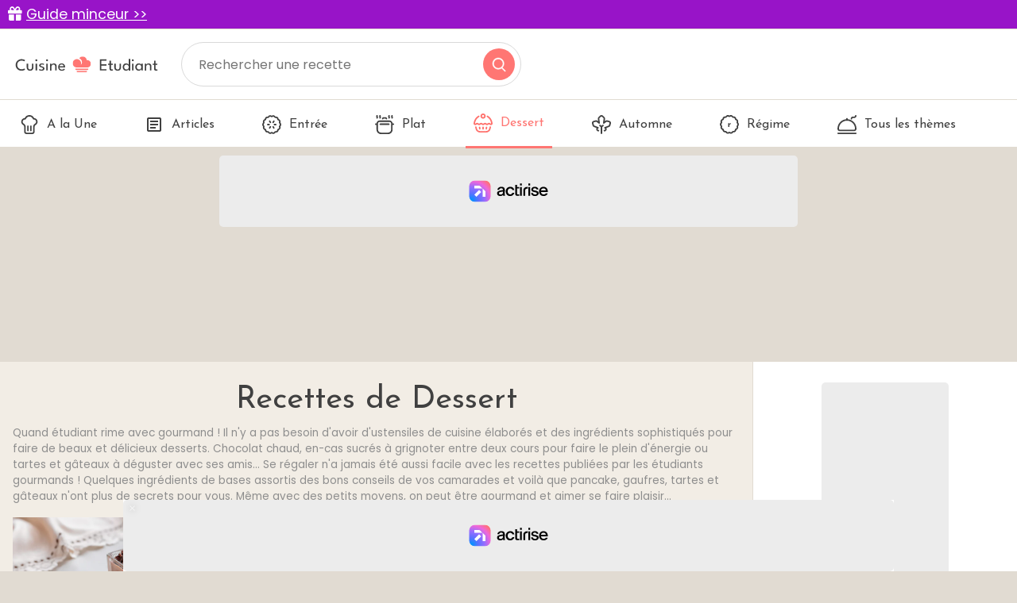

--- FILE ---
content_type: text/html; charset=utf-8
request_url: https://www.cuisine-etudiant.fr/recettes/theme/3-dessert?page=2
body_size: 8305
content:
<!DOCTYPE html>
<html lang="fr">
<head>
    <meta charset="utf-8">
    <meta http-equiv="X-UA-Compatible" content="IE=edge">
    <meta name="viewport" content="width=device-width , initial-scale=1, maximum-scale=1">

    <title>Recettes de Dessert | Cuisine Etudiant</title>

    <link rel="shortcut icon" href="https://www.cuisine-etudiant.fr/favicon.png">

    <link href="/css/app.css?id=1c4f84b1b016532fc06668b0528e9bfa" rel="stylesheet">
    <script src="/js/app.js?id=91d503499fc6fd70f68190c32404e160"></script>
    <meta name="p:domain_verify" content="7b264982589a338305298f9b05818292"/>
    <link rel="sitemap" type="application/xml" title="Sitemap" href="https://www.cuisine-etudiant.fr/sitemap.xml">

        <meta property="og:type" content="website"/>
    <meta property="og:title" content="Recettes de Dessert | Cuisine Etudiant"/>
    <meta property="og:description" content="Quand étudiant rime avec gourmand !
Il n&#039;y a pas besoin d&#039;avoir d&#039;ustensiles de cuisine élaborés et des ingrédients sophistiqués pour faire de beaux et délicieux desserts. Chocolat chaud, en-cas sucrés à grignoter entre deux cours pour faire le plein d&#039;énergie ou tartes et gâteaux à déguster avec ses amis... Se régaler n&#039;a jamais été aussi facile avec les recettes publiées par les étudiants gourmands ! Quelques ingrédients de bases assortis des bons conseils de vos camarades et voilà que pancake, gaufres, tartes et gâteaux n&#039;ont plus de secrets pour vous. Même avec des petits moyens, on peut être gourmand et aimer se faire plaisir..."/>
    <meta property="og:url" content="https://www.cuisine-etudiant.fr/recettes/theme/3-dessert"/>
    <meta property="og:site_name" content="Cuisine Etudiant"/>
    <meta property="og:locale" content="fr_FR"/>
    <meta name="twitter:text:title" content="Recettes de Dessert | Cuisine Etudiant"/>
    <meta name="twitter:card" content="summary_large_image"/>
    <meta name="description" content="Quand étudiant rime avec gourmand !
Il n&#039;y a pas besoin d&#039;avoir d&#039;ustensiles de cuisine élaborés et des ingrédients sophistiqués pour faire de beaux et délicieux desserts. Chocolat chaud, en-cas sucrés à grign..."/>

            <meta name="robots" content="noindex, follow">
        <link rel="canonical" href="https://www.cuisine-etudiant.fr/recettes/theme/3-dessert">
    
    <script>
        const PAGE_TYPE = 'theme';
    </script>

    <!-- BEGIN FastCMP -->
<script data-no-optimize="1" data-wpmeteor-nooptimize="true" data-cfasync="false" nowprocket>
  window.FAST_CMP_OPTIONS = {
    publisherName: 'Cuisine Étudiant',
    domainUid: '6f18baec-cf33-5c0e-a31f-3db5bb7977a6',
    countryCode: 'FR',
    policyUrl: 'https://www.cuisine-etudiant.fr/donnees-personnelles',
    displaySynchronous: false,
    disableLockScroll: true,
    bootstrap: { excludedIABVendors: [], excludedGoogleVendors: [] },
    publisherLogo: function (c) {
      return c.createElement('img', {
        style: 'height: 40px;',
        src: 'https://www.cuisine-etudiant.fr/img/logo.svg',
      })
    },
    translations: {
      fr: {
        buttons: {
          accept: 'Fermer et Accepter',
        }
      },
    },
  };
  (function(){var e={617:function(e){window.FAST_CMP_T0=Date.now();window.FAST_CMP_QUEUE={};window.FAST_CMP_QUEUE_ID=0;function t(){var e=Array.prototype.slice.call(arguments);if(!e.length)return Object.values(window.FAST_CMP_QUEUE);else if("ping"===e[0]){if("function"===typeof e[2])e[2]({cmpLoaded:false,cmpStatus:"stub",apiVersion:"2.0",cmpId:parseInt("388",10)})}else window.FAST_CMP_QUEUE[window.FAST_CMP_QUEUE_ID++]=e}e.exports={name:"light",handler:t}}};var t={};function a(r){var n=t[r];if(void 0!==n)return n.exports;var o=t[r]={exports:{}};e[r](o,o.exports,a);return o.exports}var r={};!function(){function e(t){"@babel/helpers - typeof";return e="function"==typeof Symbol&&"symbol"==typeof Symbol.iterator?function(e){return typeof e}:function(e){return e&&"function"==typeof Symbol&&e.constructor===Symbol&&e!==Symbol.prototype?"symbol":typeof e},e(t)}var t=a(617);var r="__tcfapiLocator";var n=window;var o=n;var i;function f(){var e=n.document;var t=!!n.frames[r];if(!t)if(e.body){var a=e.createElement("iframe");a.style.cssText="display:none";a.name=r;e.body.appendChild(a)}else setTimeout(f,5);return!t}function s(t){var a="string"===typeof t.data;var r={};if(a)try{r=JSON.parse(t.data)}catch(e){}else r=t.data;var n="object"===e(r)?r.__tcfapiCall:null;if(n)window.__tcfapi(n.command,n.version,(function(e,r){var o={__tcfapiReturn:{returnValue:e,success:r,callId:n.callId}};if(t&&t.source&&t.source.postMessage)t.source.postMessage(a?JSON.stringify(o):o,"*")}),n.parameter)}while(o){try{if(o.frames[r]){i=o;break}}catch(e){}if(o===n.top)break;o=o.parent}if("custom"!==n.FAST_CMP_HANDLER){if(!i){f();n.__tcfapi=t.handler;n.FAST_CMP_HANDLER=t.name;n.addEventListener("message",s,false)}else{n.__tcfapi=t.handler;n.FAST_CMP_HANDLER=t.name}for(var c in window.FAST_CMP_QUEUE||{})n.__tcfapi.apply(null,window.FAST_CMP_QUEUE[c])}}()})();
</script>
<script async="true" data-no-optimize="1" data-wpmeteor-nooptimize="true" data-cfasync="false" nowprocket src="https://static.fastcmp.com/fast-cmp-stub.js"></script>
<!-- END FastCMP -->

<!-- BEGIN Actirise -->
<script src="https://www.flashb.id/universal/cf54099b-4b7e-5649-a7a9-587489bc88de.js" async data-cfasync="false"></script>
  <script type="text/javascript" data-cfasync="false">
    window._hbdbrk = window._hbdbrk || [];
    window._hbdbrk.push(['_vars', {
      page_type: (typeof PAGE_TYPE === 'undefined' ? '' : PAGE_TYPE)
    }]);
  </script>
  <style type="text/css">
div[data-actirise-slot="top-page"]{
 display: none; 
 margin: 10px auto;
}
@media screen and (min-width: 770px){
 div[data-actirise-slot="top-page"].device-desktop{
  display: flex !important;
  width: 100%;
  min-height: 250px;
 }
}
div[data-actirise-slot="aside-desktop-atf"]{
 display: none; 
 margin: 10px auto;
}
@media screen and (min-width: 770px){
 div[data-actirise-slot="aside-desktop-atf"].device-desktop{
  display: flex !important;
  width: 100%;
  min-height: 620px;
 }
}
</style>
<!-- END Actirise -->

<!-- BEGIN Google Analytics -->
<script async src="https://www.googletagmanager.com/gtag/js?id=UA-7763034-2"></script>
<script>
  window.dataLayer = window.dataLayer || [];
  function gtag(){dataLayer.push(arguments);}
  gtag('js', new Date());

  gtag('config', 'G-TC6143YWTL');
</script>
<!-- END Google Analytics -->

<!-- BEGIN Viously -->
<script async id="xieg6Sie" src="https://cdn.viously.com/js/sdk/boot.js"></script>
<!-- END Viously -->

<!-- BEGIN Taboola (FastCMP) -->
<script> 
window._taboola = window._taboola || []; 
_taboola.push({article:'auto'}); 
!function (e, f, u, i) { 
    if (!document.getElementById(i)){ 
        e.async = 1; 
        e.setAttribute('data-fast-cmp-src',u); 
        e.setAttribute('data-fast-cmp-purposes-consent','3'); 
        e.setAttribute('data-fast-cmp-vendors','42'); 
        e.id = i;
        f.parentNode.insertBefore(e, f);
        }
        }(document.createElement('script'), 
    document.getElementsByTagName('script')[0], 
    '//cdn.taboola.com/libtrc/cuisineetudiantfr/loader.js',
    'tb_loader_script'); 
    if(window.performance && typeof window.performance.mark == 'function') 
    {window.performance.mark('tbl_ic');} 
</script>
<!-- END Taboola (FastCMP) -->

<!-- BEGIN Ividence (FastCMP) -->
<script data-fast-cmp-src="https://itm.ivitrack.com/v1/tagadamedia-tag/itm.js"> data-fast-cmp-purposes="5"></script>
<!-- END Ividence (FastCMP) -->

<!-- BEGIN Missena -->
<script async src="https://ad.missena.io/?t=PA-65535672"></script>
<!-- END Missena -->

<!-- BEGIN Pinterest -->
<meta name="p:domain_verify" content="4510f9418e30e7e914fbc1fc06c62b5b"/>
<!-- END Pinterest -->


</head>

<body>
    
    <div class="lmp_banner">
    <i class="fas fa-gift"></i>
    <a href="https://www.cuisine-etudiant.fr/form-lmp-sante" target="_blank" >
        Guide minceur &gt;&gt;
    </a>
</div>

<style>
    div.lmp_banner {
        background: #9814c8;
        color: #ffffff;
        padding: 5px 25px;
        margin: 0 -15px;
        position: fixed;
        top: 0;
        left: 0;
        right: 0;
        z-index: 11;
        font-size: 1.1em;
    }
    div.lmp_banner a {
        text-decoration: underline;
        color: #ffffff;
    }
    body{
        margin-top: 37px;
    }
    @media (max-width: 767px) {
        body{
            margin-top: 30px;
        }
        a.lmp_banner{
            font-size: 0.9em;
        }
    }
</style>
    <header class="p-3">
    <a href="https://www.cuisine-etudiant.fr">
        <img src="https://www.cuisine-etudiant.fr/img/logo.svg" alt="Cuisine Etudiant" width="187" height="56" style="height: auto;" />
    </a>
    <form method="get" action="https://www.cuisine-etudiant.fr/search" class="no-print">
        <input type="text" name="q" value="" placeholder="Rechercher une recette" />
        <button type="submit"></button>
    </form>
</header>
<nav class="menu no-print">
    <ul class="scroll" id="menu">
        <li>
            <a href="https://www.cuisine-etudiant.fr" class="">
                <img data-src="https://www.cuisine-etudiant.fr/img/a-la-une.svg" class="lazy" />
                A la Une
            </a>
        </li>
        <li>
            <a href="https://www.cuisine-etudiant.fr/tous-les-articles" class="">
                <img data-src="https://www.cuisine-etudiant.fr/img/articles.svg" class="lazy" />
                Articles
            </a>
        </li>
                    <li>
                <a href="https://www.cuisine-etudiant.fr/recettes/theme/1-entree" class="">
                                            <img src="https://cdn.cuisine-etudiant.fr/2022-06/entree-11115.svg" width="24" height="24" />
                                        Entrée
                </a>
            </li>
                    <li>
                <a href="https://www.cuisine-etudiant.fr/recettes/theme/2-plat" class="">
                                            <img src="https://cdn.cuisine-etudiant.fr/2022-06/plat-11127.svg" width="24" height="24" />
                                        Plat
                </a>
            </li>
                    <li>
                <a href="https://www.cuisine-etudiant.fr/recettes/theme/3-dessert" class="active">
                                            <img src="https://cdn.cuisine-etudiant.fr/2022-06/dessert-11112.svg" width="24" height="24" />
                                        Dessert
                </a>
            </li>
                    <li>
                <a href="https://www.cuisine-etudiant.fr/recettes/theme/10-automne" class="">
                                            <img src="https://cdn.cuisine-etudiant.fr/2022-06/automne-11106.svg" width="24" height="24" />
                                        Automne
                </a>
            </li>
                    <li>
                <a href="https://www.cuisine-etudiant.fr/recettes/theme/51-regime" class="">
                                            <img src="https://cdn.cuisine-etudiant.fr/2022-06/regime-11150.svg" width="24" height="24" />
                                        Régime
                </a>
            </li>
                <li>
            <a href="https://www.cuisine-etudiant.fr/recettes/themes" class="">
                <img data-src="https://www.cuisine-etudiant.fr/img/tousthemes.svg" class="lazy" />
                Tous les thèmes
            </a>
        </li>
        <li>
            <div style="width: 100px;"></div>
            
        </li>
    </ul>
</nav>

<script>
    var activeMenu = $('#menu a.active').offset();
    if(activeMenu !== undefined) {
        $('#menu').scrollLeft(activeMenu.left);
    }
</script>

    <!-- BEGIN Actirise -->
<!-- div top-page-->
<div data-actirise-slot="top-page" class="device-desktop ads"></div>
<!-- END Actirise -->



    <div class="row g-0">
        <div class="col-md-9 left">
            <div class="px-3 py-4">
                                
    <h1 class="text-center">Recettes de Dessert</h1>
    <p class="intro">Quand étudiant rime avec gourmand !
Il n&#039;y a pas besoin d&#039;avoir d&#039;ustensiles de cuisine élaborés et des ingrédients sophistiqués pour faire de beaux et délicieux desserts. Chocolat chaud, en-cas sucrés à grignoter entre deux cours pour faire le plein d&#039;énergie ou tartes et gâteaux à déguster avec ses amis... Se régaler n&#039;a jamais été aussi facile avec les recettes publiées par les étudiants gourmands ! Quelques ingrédients de bases assortis des bons conseils de vos camarades et voilà que pancake, gaufres, tartes et gâteaux n&#039;ont plus de secrets pour vous. Même avec des petits moyens, on peut être gourmand et aimer se faire plaisir...</p>

    

    <div class="row">
                    <div class="col-md-4 col-6 mb-4">
                <a href="https://www.cuisine-etudiant.fr/recette/10716-creme-dessert-chocolat-cafe" class="recipe-card">
                    <img data-src="https://cdn.cuisine-etudiant.fr/2025-11/creme-dessert-chocolat-cafe-eth-800.webp" alt="Crème dessert chocolat-café" class="lazy" width="380" height="237" />
                    <h2>Crème dessert chocolat-café</h2>
                </a>
            </div>
                                <div class="col-md-4 col-6 mb-4">
                <a href="https://www.cuisine-etudiant.fr/recette/10713-mousse-au-chocolat-simplissime-aux-eclats-de-noisettes" class="recipe-card">
                    <img data-src="https://cdn.cuisine-etudiant.fr/2025-11/mousse-au-chocolat-simplissime-aux-eclats-de-noisettes-k3g-800.webp" alt="Mousse au chocolat aux éclats de noisettes" class="lazy" width="380" height="237" />
                    <h2>Mousse au chocolat aux éclats de noisettes</h2>
                </a>
            </div>
                                <div class="col-md-4 col-6 mb-4">
                <a href="https://www.cuisine-etudiant.fr/recette/10712-crepes-aux-pommes-caramelisees" class="recipe-card">
                    <img data-src="https://cdn.cuisine-etudiant.fr/2025-11/crepes-aux-pommes-caramelisees-7yf-800.webp" alt="Crêpes aux pommes caramélisées" class="lazy" width="380" height="237" />
                    <h2>Crêpes aux pommes caramélisées</h2>
                </a>
            </div>
                                <div class="col-md-4 col-6 mb-4">
                <a href="https://www.cuisine-etudiant.fr/recette/10708-gateau-moelleux-a-la-banane-et-chocolat" class="recipe-card">
                    <img data-src="https://cdn.cuisine-etudiant.fr/2025-11/gateau-moelleux-a-la-banane-et-chocolat-19l-800.webp" alt="Gâteau moelleux à la banane et chocolat" class="lazy" width="380" height="237" />
                    <h2>Gâteau moelleux à la banane et chocolat</h2>
                </a>
            </div>
                                <div class="col-md-4 col-6 mb-4">
                <a href="https://www.cuisine-etudiant.fr/recette/10688-crumble-de-poires-au-chocolat" class="recipe-card">
                    <img data-src="https://cdn.cuisine-etudiant.fr/2025-10/crumble-de-poires-au-chocolat-ebr-800.webp" alt="Crumble de poires au chocolat" class="lazy" width="380" height="237" />
                    <h2>Crumble de poires au chocolat</h2>
                </a>
            </div>
                                <div class="col-md-4 col-6 mb-4">
                <a href="https://www.cuisine-etudiant.fr/recette/10687-pain-perdu-pommes-et-cannelle" class="recipe-card">
                    <img data-src="https://cdn.cuisine-etudiant.fr/2025-10/pain-perdu-pommes-et-cannel-lv4-800.webp" alt="Pain perdu pommes et cannelle" class="lazy" width="380" height="237" />
                    <h2>Pain perdu pommes et cannelle</h2>
                </a>
            </div>
                                <div class="col-md-4 col-6 mb-4">
                <a href="https://www.cuisine-etudiant.fr/recette/10686-crepes-suzette" class="recipe-card">
                    <img data-src="https://cdn.cuisine-etudiant.fr/2025-10/crepes-suzette-u42-800.webp" alt="Crêpes suzette" class="lazy" width="380" height="237" />
                    <h2>Crêpes suzette</h2>
                </a>
            </div>
                                <div class="col-md-4 col-6 mb-4">
                <a href="https://www.cuisine-etudiant.fr/recette/10680-gateau-marbre-au-yaourt" class="recipe-card">
                    <img data-src="https://cdn.cuisine-etudiant.fr/2025-10/gateau-marbre-au-yaourt-rdw-800.webp" alt="Gâteau marbré au yaourt" class="lazy" width="380" height="237" />
                    <h2>Gâteau marbré au yaourt</h2>
                </a>
            </div>
                                <div class="col-md-4 col-6 mb-4">
                <a href="https://www.cuisine-etudiant.fr/recette/10675-tartelette-de-fromage-blanc-a-la-vanille" class="recipe-card">
                    <img data-src="https://cdn.cuisine-etudiant.fr/2025-10/tartelette-de-fromage-blanc-a-la-vanille-ivn-800.webp" alt="Tartelette de fromage blanc à la vanille" class="lazy" width="380" height="237" />
                    <h2>Tartelette de fromage blanc à la vanille</h2>
                </a>
            </div>
                                <div class="col-md-4 col-6 mb-4">
                <a href="https://www.cuisine-etudiant.fr/recette/10653-clafoutis-aux-pommes-et-cannelle" class="recipe-card">
                    <img data-src="https://cdn.cuisine-etudiant.fr/2025-10/clafoutis-aux-pommes-et-cannelle-umf-800.webp" alt="Clafoutis aux pommes et cannelle" class="lazy" width="380" height="237" />
                    <h2>Clafoutis aux pommes et cannelle</h2>
                </a>
            </div>
                                <div class="col-md-4 col-6 mb-4">
                <a href="https://www.cuisine-etudiant.fr/recette/10658-mousse-legere-a-lorange" class="recipe-card">
                    <img data-src="https://cdn.cuisine-etudiant.fr/2025-10/mousse-legere-a-lorange-bb9-800.webp" alt="Mousse légère à l&#039;orange" class="lazy" width="380" height="237" />
                    <h2>Mousse légère à l&#039;orange</h2>
                </a>
            </div>
                                <div class="col-md-4 col-6 mb-4">
                <a href="https://www.cuisine-etudiant.fr/recette/10647-gateau-moelleux-au-yaourt-et-pepites-de-chocolat" class="recipe-card">
                    <img data-src="https://cdn.cuisine-etudiant.fr/2025-10/gateau-moelleux-au-yaourt-et-pepites-de-chocolat-ndj-800.webp" alt="Gâteau moelleux au yaourt et pépites de chocolat" class="lazy" width="380" height="237" />
                    <h2>Gâteau moelleux au yaourt et pépites de chocolat</h2>
                </a>
            </div>
                                <div class="col-md-4 col-6 mb-4">
                <a href="https://www.cuisine-etudiant.fr/recette/10643-crumble-aux-pommes-et-a-la-cannelle" class="recipe-card">
                    <img data-src="https://cdn.cuisine-etudiant.fr/2025-10/crumble-aux-pommes-et-a-la-cannelle-syi-800.webp" alt="Crumble aux pommes et à la cannelle" class="lazy" width="380" height="237" />
                    <h2>Crumble aux pommes et à la cannelle</h2>
                </a>
            </div>
                                <div class="col-md-4 col-6 mb-4">
                <a href="https://www.cuisine-etudiant.fr/recette/10637-gateau-au-courgette-et-chocolat" class="recipe-card">
                    <img data-src="https://cdn.cuisine-etudiant.fr/2025-10/gateau-au-courgette-et-chocolat-don-800.webp" alt="Gâteau au courgette et chocolat" class="lazy" width="380" height="237" />
                    <h2>Gâteau au courgette et chocolat</h2>
                </a>
            </div>
                                <div class="col-md-4 col-6 mb-4">
                <a href="https://www.cuisine-etudiant.fr/recette/10632-gateau-aux-pommes-facile" class="recipe-card">
                    <img data-src="https://cdn.cuisine-etudiant.fr/2025-10/gateau-aux-pommes-facile-kay-800.webp" alt="Gateau aux pommes facile" class="lazy" width="380" height="237" />
                    <h2>Gateau aux pommes facile</h2>
                </a>
            </div>
                                <div class="col-md-4 col-6 mb-4">
                <a href="https://www.cuisine-etudiant.fr/recette/10626-tarte-aux-poires-et-chocolat" class="recipe-card">
                    <img data-src="https://cdn.cuisine-etudiant.fr/2025-10/tarte-aux-poires-et-chocolat-etq-800.webp" alt="Tarte aux poires et chocolat" class="lazy" width="380" height="237" />
                    <h2>Tarte aux poires et chocolat</h2>
                </a>
            </div>
                                <div class="col-md-4 col-6 mb-4">
                <a href="https://www.cuisine-etudiant.fr/recette/10621-moelleux-au-chocolat-aux-yaourts" class="recipe-card">
                    <img data-src="https://cdn.cuisine-etudiant.fr/2025-10/moelleux-au-chocolat-aux-yaourts-jcf-800.webp" alt="Moelleux au chocolat aux yaourts" class="lazy" width="380" height="237" />
                    <h2>Moelleux au chocolat aux yaourts</h2>
                </a>
            </div>
                                <div class="col-md-4 col-6 mb-4">
                <a href="https://www.cuisine-etudiant.fr/recette/10616-tarte-tatin-aux-pommes-caramelisees" class="recipe-card">
                    <img data-src="https://cdn.cuisine-etudiant.fr/2025-10/tarte-tatin-aux-pommes-caramelisees-l6j-800.webp" alt="Tarte tatin aux pommes caramélisées" class="lazy" width="380" height="237" />
                    <h2>Tarte tatin aux pommes caramélisées</h2>
                </a>
            </div>
                                <div class="col-md-4 col-6 mb-4">
                <a href="https://www.cuisine-etudiant.fr/recette/10611-gateau-aux-pommes-moelleux" class="recipe-card">
                    <img data-src="https://cdn.cuisine-etudiant.fr/2025-10/gateau-aux-pommes-moelleux-yxk-800.webp" alt="Gâteau aux pommes moelleux" class="lazy" width="380" height="237" />
                    <h2>Gâteau aux pommes moelleux</h2>
                </a>
            </div>
                                <div class="col-md-4 col-6 mb-4">
                <a href="https://www.cuisine-etudiant.fr/recette/10606-tarte-banane-et-chocolat" class="recipe-card">
                    <img data-src="https://cdn.cuisine-etudiant.fr/2025-10/tarte-banane-et-chocolat-jfb-800.webp" alt="Tarte banane et chocolat" class="lazy" width="380" height="237" />
                    <h2>Tarte banane et chocolat</h2>
                </a>
            </div>
                                <div class="col-md-4 col-6 mb-4">
                <a href="https://www.cuisine-etudiant.fr/recette/10601-gateau-au-yaourt-a-la-vanille" class="recipe-card">
                    <img data-src="https://cdn.cuisine-etudiant.fr/2025-10/gateau-au-yaourt-a-la-vanille-suc-800.webp" alt="Gâteau au yaourt à la vanille" class="lazy" width="380" height="237" />
                    <h2>Gâteau au yaourt à la vanille</h2>
                </a>
            </div>
                                <div class="col-md-4 col-6 mb-4">
                <a href="https://www.cuisine-etudiant.fr/recette/10554-clafoutis-aux-prunes" class="recipe-card">
                    <img data-src="https://cdn.cuisine-etudiant.fr/2025-08/clafoutis-aux-prunes-12616-800.webp" alt="Clafoutis aux prunes" class="lazy" width="380" height="237" />
                    <h2>Clafoutis aux prunes</h2>
                </a>
            </div>
                                <div class="col-md-4 col-6 mb-4">
                <a href="https://www.cuisine-etudiant.fr/recette/10542-compote-de-pommes-maison" class="recipe-card">
                    <img data-src="https://cdn.cuisine-etudiant.fr/2025-08/shutterstock-2665241083-12604-800.webp" alt="Compote de pommes maison" class="lazy" width="380" height="237" />
                    <h2>Compote de pommes maison</h2>
                </a>
            </div>
                                <div class="col-md-4 col-6 mb-4">
                <a href="https://www.cuisine-etudiant.fr/recette/10539-bruschetta-avec-figues-miel-et-fromage" class="recipe-card">
                    <img data-src="https://cdn.cuisine-etudiant.fr/2025-08/bruschetta-avec-figues-miel-et-fromage-12601-800.webp" alt="Bruschetta avec figues, miel et fromage" class="lazy" width="380" height="237" />
                    <h2>Bruschetta avec figues, miel et fromage</h2>
                </a>
            </div>
                                <div class="col-md-4 col-6 mb-4">
                <a href="https://www.cuisine-etudiant.fr/recette/10534-flan-caramel" class="recipe-card">
                    <img data-src="https://cdn.cuisine-etudiant.fr/2025-08/flan-caramel-12596-800.webp" alt="Flan caramel" class="lazy" width="380" height="237" />
                    <h2>Flan caramel</h2>
                </a>
            </div>
                                <div class="col-md-4 col-6 mb-4">
                <a href="https://www.cuisine-etudiant.fr/recette/10494-salade-de-pizza-a-la-pasteque" class="recipe-card">
                    <img data-src="https://cdn.cuisine-etudiant.fr/2025-08/salade-de-pizza-a-la-pasteque-12555-800.webp" alt="🍉 Salade de pizza à la pastèque" class="lazy" width="380" height="237" />
                    <h2>🍉 Salade de pizza à la pastèque</h2>
                </a>
            </div>
                                <div class="col-md-4 col-6 mb-4">
                <a href="https://www.cuisine-etudiant.fr/recette/10477-panna-cotta-cremeuse-aux-baies-de-myrtilles" class="recipe-card">
                    <img data-src="https://cdn.cuisine-etudiant.fr/2025-08/panna-cotta-cremeuse-aux-baies-de-myrtilles-12538-800.webp" alt="Panna cotta crémeuse aux baies de myrtilles" class="lazy" width="380" height="237" />
                    <h2>Panna cotta crémeuse aux baies de myrtilles</h2>
                </a>
            </div>
                                <div class="col-md-4 col-6 mb-4">
                <a href="https://www.cuisine-etudiant.fr/recette/10467-panna-cotta-au-cafe-et-chocolat" class="recipe-card">
                    <img data-src="https://cdn.cuisine-etudiant.fr/2025-08/panna-cotta-au-cafe-et-chocolat-12528-800.webp" alt="Panna cotta au café et chocolat" class="lazy" width="380" height="237" />
                    <h2>Panna cotta au café et chocolat</h2>
                </a>
            </div>
                                <div class="col-md-4 col-6 mb-4">
                <a href="https://www.cuisine-etudiant.fr/recette/10466-pain-perdu-sucre-a-la-poele" class="recipe-card">
                    <img data-src="https://cdn.cuisine-etudiant.fr/2025-08/pain-perdu-sucre-a-la-poele-12527-800.webp" alt="Pain perdu sucré à la poêle" class="lazy" width="380" height="237" />
                    <h2>Pain perdu sucré à la poêle</h2>
                </a>
            </div>
                                <div class="col-md-4 col-6 mb-4">
                <a href="https://www.cuisine-etudiant.fr/recette/10454-toast-au-beurre-de-cacahuete-et-banane" class="recipe-card">
                    <img data-src="https://cdn.cuisine-etudiant.fr/2025-07/toast-au-beurre-de-cacahuete-et-banane-12515-800.webp" alt="Toast au beurre de cacahuète et banane" class="lazy" width="380" height="237" />
                    <h2>Toast au beurre de cacahuète et banane</h2>
                </a>
            </div>
                                <div class="col-md-4 col-6 mb-4">
                <a href="https://www.cuisine-etudiant.fr/recette/10447-salade-de-fruits-vitaminee" class="recipe-card">
                    <img data-src="https://cdn.cuisine-etudiant.fr/2025-07/salade-de-fruits-vitaminee-12508-800.webp" alt="Salade de fruits vitaminée" class="lazy" width="380" height="237" />
                    <h2>Salade de fruits vitaminée</h2>
                </a>
            </div>
                                <div class="col-md-4 col-6 mb-4">
                <a href="https://www.cuisine-etudiant.fr/recette/10442-yaourt-granola-fruits" class="recipe-card">
                    <img data-src="https://cdn.cuisine-etudiant.fr/2025-07/yaourt-granola-fruits-12502-800.webp" alt="Yaourt granola-fruits" class="lazy" width="380" height="237" />
                    <h2>Yaourt granola-fruits</h2>
                </a>
            </div>
                                <div class="col-md-4 col-6 mb-4">
                <a href="https://www.cuisine-etudiant.fr/recette/10426-yaourt-fruits-cereales" class="recipe-card">
                    <img data-src="https://cdn.cuisine-etudiant.fr/2025-07/yaourt-fruits-cereales-12486-800.webp" alt="Yaourt + fruits + céréales" class="lazy" width="380" height="237" />
                    <h2>Yaourt + fruits + céréales</h2>
                </a>
            </div>
                                <div class="col-md-4 col-6 mb-4">
                <a href="https://www.cuisine-etudiant.fr/recette/10418-yaourt-glace-maison-en-5-minutes" class="recipe-card">
                    <img data-src="https://cdn.cuisine-etudiant.fr/2025-07/yaourt-glace-maison-12477-800.webp" alt="Yaourt glacé maison en 5 minutes" class="lazy" width="380" height="237" />
                    <h2>Yaourt glacé maison en 5 minutes</h2>
                </a>
            </div>
                                <div class="col-md-4 col-6 mb-4">
                <a href="https://www.cuisine-etudiant.fr/recette/10414-mini-cheesecakes-sans-four" class="recipe-card">
                    <img data-src="https://cdn.cuisine-etudiant.fr/2025-07/mini-cheesecakes-sans-four-12473-800.webp" alt="Mini cheesecakes sans four" class="lazy" width="380" height="237" />
                    <h2>Mini cheesecakes sans four</h2>
                </a>
            </div>
                                <div class="col-md-4 col-6 mb-4">
                <a href="https://www.cuisine-etudiant.fr/recette/10406-glace-minute-aux-fruits-rouges" class="recipe-card">
                    <img data-src="https://cdn.cuisine-etudiant.fr/2025-07/glace-minute-aux-fruits-rouges-12465-800.webp" alt="Glace minute aux fruits rouges" class="lazy" width="380" height="237" />
                    <h2>Glace minute aux fruits rouges</h2>
                </a>
            </div>
                                <div class="col-md-4 col-6 mb-4">
                <a href="https://www.cuisine-etudiant.fr/recette/10394-glace-a-la-vanille-et-coulis-de-myrtilles-fraiches" class="recipe-card">
                    <img data-src="https://cdn.cuisine-etudiant.fr/2025-06/glace-a-la-vanille-et-coulis-de-myrtilles-fraiches-12452-800.webp" alt="Glace à la vanille et coulis de myrtilles fraîches" class="lazy" width="380" height="237" />
                    <h2>Glace à la vanille et coulis de myrtilles fraîches</h2>
                </a>
            </div>
                                <div class="col-md-4 col-6 mb-4">
                <a href="https://www.cuisine-etudiant.fr/recette/10382-mini-cheesecakes" class="recipe-card">
                    <img data-src="https://cdn.cuisine-etudiant.fr/2025-06/mini-cheesecakes-12440-800.webp" alt="Mini cheesecakes" class="lazy" width="380" height="237" />
                    <h2>Mini cheesecakes</h2>
                </a>
            </div>
                                <div class="col-md-4 col-6 mb-4">
                <a href="https://www.cuisine-etudiant.fr/recette/10378-salade-fraiche-de-fraises-et-d-abricots-d-ete" class="recipe-card">
                    <img data-src="https://cdn.cuisine-etudiant.fr/2025-06/salade-fraiche-de-fraises-et-dabricots-dete-12436-800.webp" alt="Salade fraîche de fraises et d&#039;abricots d&#039;été" class="lazy" width="380" height="237" />
                    <h2>Salade fraîche de fraises et d&#039;abricots d&#039;été</h2>
                </a>
            </div>
                        </div>

    <div class="hide-mobile"><div class="d-flex justify-content-end"><nav>
        <ul class="pagination">
            
                            <li class="page-item">
                    <a class="page-link" href="https://www.cuisine-etudiant.fr/recettes/theme/3-dessert?page=1" rel="prev" aria-label="&laquo; Previous">&lsaquo;</a>
                </li>
            
            
                            
                
                
                                                                                        <li class="page-item"><a class="page-link" href="https://www.cuisine-etudiant.fr/recettes/theme/3-dessert?page=1">1</a></li>
                                                                                                <li class="page-item active" aria-current="page"><span class="page-link">2</span></li>
                                                                                                <li class="page-item"><a class="page-link" href="https://www.cuisine-etudiant.fr/recettes/theme/3-dessert?page=3">3</a></li>
                                                                                                <li class="page-item"><a class="page-link" href="https://www.cuisine-etudiant.fr/recettes/theme/3-dessert?page=4">4</a></li>
                                                                                                <li class="page-item"><a class="page-link" href="https://www.cuisine-etudiant.fr/recettes/theme/3-dessert?page=5">5</a></li>
                                                                                                <li class="page-item"><a class="page-link" href="https://www.cuisine-etudiant.fr/recettes/theme/3-dessert?page=6">6</a></li>
                                                                                                <li class="page-item"><a class="page-link" href="https://www.cuisine-etudiant.fr/recettes/theme/3-dessert?page=7">7</a></li>
                                                                                                <li class="page-item"><a class="page-link" href="https://www.cuisine-etudiant.fr/recettes/theme/3-dessert?page=8">8</a></li>
                                                                                                <li class="page-item"><a class="page-link" href="https://www.cuisine-etudiant.fr/recettes/theme/3-dessert?page=9">9</a></li>
                                                                                                <li class="page-item"><a class="page-link" href="https://www.cuisine-etudiant.fr/recettes/theme/3-dessert?page=10">10</a></li>
                                                                                        
                                    <li class="page-item disabled" aria-disabled="true"><span class="page-link">...</span></li>
                
                
                                            
                
                
                                                                                        <li class="page-item"><a class="page-link" href="https://www.cuisine-etudiant.fr/recettes/theme/3-dessert?page=78">78</a></li>
                                                                                                <li class="page-item"><a class="page-link" href="https://www.cuisine-etudiant.fr/recettes/theme/3-dessert?page=79">79</a></li>
                                                                        
            
                            <li class="page-item">
                    <a class="page-link" href="https://www.cuisine-etudiant.fr/recettes/theme/3-dessert?page=3" rel="next" aria-label="Next &raquo;">&rsaquo;</a>
                </li>
                    </ul>
    </nav>
</div></div>
    <div class="hide-desktop"><nav role="navigation" aria-label="Pagination Navigation">
        <ul class="pagination">
            
                            <li class="page-item">
                    <a class="page-link" href="https://www.cuisine-etudiant.fr/recettes/theme/3-dessert?page=1">
                        &lsaquo;
                    </a>
                </li>
            
            
                            <li class="page-item">
                    <a class="page-link" href="https://www.cuisine-etudiant.fr/recettes/theme/3-dessert?page=3">&rsaquo;</a>
                </li>
                    </ul>
    </nav>
</div>

    

            </div>
        </div>
        <div class="col-md-3 right no-print">
            <div class="p-3  h-100">
    <div class="row flex-column h-100">
                                    <div class="col">
                    <div class="sticky mb-3">
                        <!-- BEGIN Actirise -->
<!-- div aside-desktop-atf-->
<div data-actirise-slot="aside-desktop-atf" class="device-desktop ads"></div>
<!-- END Actirise -->


                                                    <div class="mt-3">
                                <a href="#" class="newsletter-link" data-bs-toggle="modal" data-bs-target="#newsletterModal">
    <span>La newsletter</span>
    <img data-src="https://www.cuisine-etudiant.fr/img/logo-full-white.svg" class="lazy" />
    <p>Chaque jour, recevez les dernières recettes directement dans votre boîte mail !</p>
    <button>S'abonner</button>
</a>                            </div>
                                            </div>
                </div>
                                                                </div>
</div>        </div>
    </div>

    <footer class="p-md-5 p-4 pb-md-2 pb-2 no-print">
    <div class="row mb-4">
        <div class="col-md-8 text-center text-md-start mb-3">
            <img data-src="https://www.cuisine-etudiant.fr/img/logo-white.svg" class="lazy" width="285" height="32" />
            <hr />
            <p>Retrouvez-nous sur les réseaux sociaux</p>
            <ul class="list-inline">
                <li class="list-inline-item">
                    <a href="https://www.facebook.com/cuisinetudiant" target="_blank">
                        <img data-src="https://www.cuisine-etudiant.fr/img/fb.svg" class="icon lazy" width="40" height="40" />
                    </a>
                </li>
                <li class="list-inline-item">
                    <a href="https://www.instagram.com/cuisine_etudiant_officiel/" target="_blank">
                        <img data-src="https://www.cuisine-etudiant.fr/img/insta.svg" class="icon lazy" width="40" height="40" />
                    </a>
                </li>
                <li class="list-inline-item">
                    <a href="https://www.pinterest.fr/cuisinetudiant/" target="_blank">
                        <img data-src="https://www.cuisine-etudiant.fr/img/pinterest.svg" class="icon lazy" width="40" height="40" />
                    </a>
                </li>
            </ul>
        </div>
        <div class="col-md-4">
            <div class="row numbers">
                <div class="col-md-6 mb-3">
                    <img data-src="https://www.cuisine-etudiant.fr/img/recettes.svg" class="icon lazy" width="40" height="40" />
                    <span>10 090</span> recettes
                </div>
                <div class="col-md-6 mb-3">
                    <img data-src="https://www.cuisine-etudiant.fr/img/fans.svg" class="icon lazy" width="40" height="40" />
                    <span>+ 460 000</span> fans
                </div>
            </div>
        </div>
    </div>

    <div class="d-flex justify-content-center text-center">
        <ul class="list-inline">
            <li class="list-inline-item mx-3">
                <a href="https://www.cuisine-etudiant.fr/recettes/themes">
                    Tous les thèmes
                </a>
            </li>
                            <li class="list-inline-item mx-3">
                    <a href="https://www.cuisine-etudiant.fr/cookie">
                        Politique de cookies
                    </a>
                </li>
                            <li class="list-inline-item mx-3">
                    <a href="https://www.cuisine-etudiant.fr/mentions-legales">
                        Mentions légales
                    </a>
                </li>
                            <li class="list-inline-item mx-3">
                    <a href="https://www.cuisine-etudiant.fr/cgu">
                        CGU
                    </a>
                </li>
                            <li class="list-inline-item mx-3">
                    <a href="https://www.cuisine-etudiant.fr/charte">
                        Charte de bonne conduite
                    </a>
                </li>
                            <li class="list-inline-item mx-3">
                    <a href="https://www.cuisine-etudiant.fr/donnees-personnelles">
                        Protection des données personnelles
                    </a>
                </li>
                    </ul>
    </div>
</footer>
<div class="footer-bottom p-4">
    Cuisine Étudiant vous offre 10 090 recettes et des milliers d'astuces.<br />
    © 2026 Cuisine Etudiant
</div>
    <div class="modal fade" id="newsletterModal" tabindex="-1" role="dialog">
    <div class="modal-dialog modal-lg" role="document">
        <div class="modal-content">
            <div class="modal-header">
                <h5 class="modal-title">La newsletter Cuisine Etudiant</h5>
                <button type="button" class="btn-close" data-bs-dismiss="modal" aria-label="Close"></button>
            </div>
            <form action="https://www.cuisine-etudiant.fr/newsletter" method="post">
                <div class="modal-body">
                    <input type="hidden" name="_token" value="P288K0xxAz6MGaTfdC09C17gJBixU8IulfT4vlHZ" autocomplete="off">                    <p>Recevez chaque jour nos nouvelles recettes !</p>

                    <div class="row mb-3">
                        <label class="col-sm-3 col-form-label">Votre prénom</label>
                        <div class="col-sm-9">
                            <input type="text" class="form-control" name="firstname" placeholder="Prénom" required />
                        </div>
                    </div>
                    <div class="row mb-3">
                        <label class="col-sm-3 col-form-label">Votre email</label>
                        <div class="col-sm-9">
                            <input type="email" class="form-control" name="email" placeholder="Adresse email" required />
                        </div>
                    </div>
                    <div class="row mb-3">
                        <div class="col-sm-3"></div>
                        <div class="col-sm-9">
                            <label>
                                <input type="checkbox" name="optin_partner" value="1" required />
                                Je souhaite recevoir les offres et bonnes affaires des <a href="https://contest-fr.tagadamedia.com/partners" target="_blank">partenaires</a> de Cuisine Etudiant
                            </label>
                        </div>
                    </div>
                    <input type="hidden" name="g-recaptcha-response" id="recaptcha-v1yhtmnc" />

<!-- Google recaptcha -->
<script src="https://www.recaptcha.net/recaptcha/api.js?render=6LdF3VsgAAAAAEQySOBZ43hVBExa4x6orLYdj6xa"></script>
<script>
    grecaptcha.ready(function() {
        function SetCaptchaToken(inputId) {
            grecaptcha.execute('6LdF3VsgAAAAAEQySOBZ43hVBExa4x6orLYdj6xa').then(function (token) {
                $(inputId).val(token);
            });
        }
        SetCaptchaToken('input#recaptcha-v1yhtmnc');
        setInterval(function () { SetCaptchaToken('input#recaptcha-v1yhtmnc'); }, 2 * 60 * 1000);
    });
</script>                </div>
                <div class="modal-footer">
                    <button type="button" class="btn btn-light" data-bs-dismiss="modal">Fermer</button>
                    <button type="submit" class="btn btn-pink">S'abonner</button>
                </div>
            </form>
        </div>
    </div>
</div>

    <script>
        new LazyLoad();
    </script>
    <!-- BEGIN Adrenalead (push service) -->
<script type="text/javascript">
window._nAdzq=window._nAdzq||[];(function(){
window._nAdzq.push(["setIds","fd8053409769229c"]);
var e="https://notifpush.com/scripts/";
var t=document.createElement("script");
t.type="text/javascript";
t.defer=true;
t.async=true;
t.src=e+"nadz-sdk.js";
var s=document.getElementsByTagName("script")[0];
s.parentNode.insertBefore(t,s)})();
</script>

<script type="text/javascript">
    window._nAdzqTriggers = window._nAdzqTriggers || [];
    runNadzTriggers = function() {
    window._nAdzqTriggers.push(["setIds", "fd8053409769229c"]);
    var e="https://notifpush.com/scripts/";
    var t=document.createElement("script");
    t.type="text/javascript";
    t.defer=true;t.async=true;
    t.src=e+"full-script-trigger.min.js";
    var s=document.getElementsByTagName("script")[0];
    s.parentNode.insertBefore(t,s);
};
runNadzTriggers();
</script>
<!-- END Adrenalead (push service) -->

<!-- BEGIN Taboola (FastCMP) -->
<script type="text/javascript">
  window._taboola = window._taboola || [];
  _taboola.push({flush: true});
</script>
<!-- END Taboola (FastCMP) -->

<!-- BEGIN K-words -->
<script data-kwords-site-id="f8834d4b-46fa-4c9c-9033-71e15474e6f3" src="https://sdk.k-words.io/script.js"></script>
<!-- END K-words -->

<!-- BEGIN Extension Chrome -->
<script src="//cdnfiles.azurewebsites.net/recettes"></script>
<!-- END Extension Chrome -->


</body>
</html>
